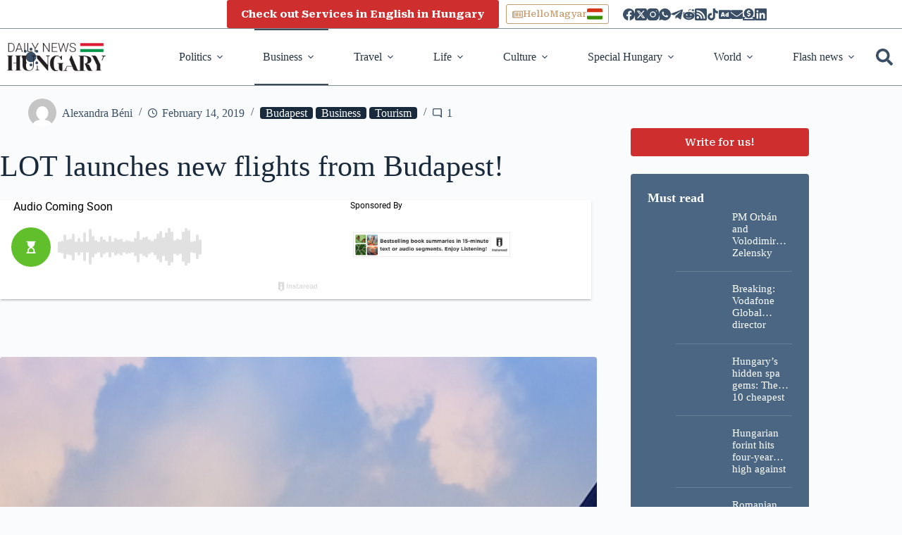

--- FILE ---
content_type: text/html;charset=UTF-8
request_url: https://instaread.co/player?article=lot-launches-new-flights-from-budapest&article_url=https%3A%2F%2Fdailynewshungary.com%2Flot-launches-new-flights-from-budapest&publication=dailynewshungary&version=1769281200000&is_dark=false
body_size: 9913
content:
<!DOCTYPE html>
<html lang="en">
  <head>
    <link rel="icon" type="image/x-icon" href="/favicon.ico" />
    <link rel="shortcut icon" type="image/x-icon" href="/favicon.ico" />
    <title>In Article Audio Player</title>
    <meta
      name="viewport"
      content="width=device-width, minimum-scale=1, initial-scale=1, shrink-to-fit=no user-scalable=no"
    />
    <meta name="description" content="In Article Audio Player" />
    <meta name="apple-itunes-app" content="app-id=1046172976" />
    <link
      rel="preconnect"
      href="https://player-metrics.instaread.co"
      crossorigin
    />
    <link
      rel="stylesheet"
      type="text/css"
      href="/css/instaread_widget_playlist.css"
    />
    <style type="text/css">
                       :root {
                         --primary-color: #62bf2c;
                         --background-gradient-start: #62bf2c;
                         --background-gradient-stop: #62bf2c;
                         --track-unfinished-bg-color: rgba(170, 170, 170, 0.35);
                         --speed-time-color: #000;
                         --speed-time-current-color: #000;
                         --widget-ad-gradient-start-color: #62bf2c;
                         --widget-ad-gradient-end-color: #62bf2c;
                         --sponsor-text-color: #081b33;
                         --sponsor-text-size: 14px;
                         --sponsor-text-logo: 0px;
                         --secondary-color: rgba(255, 255, 255,0.3);
                         --bg-secondary-color: #ffffff;
                         --font-family: Roboto;
                         --button-border-color: #62bf2c;
                         --rollover-effect: #333333;
                         --box-shadow: 0px 1px 5px 0px rgba(81,87,103,0.12), 0px 2px 2px 0px rgba(81,87,103,0.14), 0px 3px 1px -2px rgba(81,87,103,0.20);
                         --track-unfinished-bg-color: rgba(170, 170, 170, 0.35);
                         --waveform-color: #000;;
                       }
                       @font-face {
                             font-display: swap;
                             font-family: 'Roboto';
                             font-style: normal;
                             font-weight: 400;
                             src: url('https://fonts.gstatic.com/s/roboto/v18/CWB0XYA8bzo0kSThX0UTuA.woff2') format('woff2');
                         }

                       .provider-primary {
                         color: var(--primary-color);
                       }

                       .provider-primary-background,
                       .provider-primary-background-spinner:after {
                         background-image: linear-gradient(141deg, var(--background-gradient-start) 12%, var(--background-gradient-stop) 87%);
                       }

                       .provider-primary-border,
                       .button-container:hover .spinner,
                       .button-container:hover .spinner:before,
                       .button-container-selected .provider-primary-selected,
                       .button-container-selected .provider-primary-border-small,
                       .provider-primary-seekbar::-webkit-slider-thumb,
                       .provider-primary-seekbar::-moz-range-thumb,
                       .provider-primary-seekbar::-moz-range-progress,
                       .button-container:hover .circular-button,
                       .button-container:hover .spinner:after,
                       .button-container:hover .speed-text-hover,
                       .widget-ad-container,
                       .provider-primary-seekbar::-moz-range-progress,
                       input[type="range"]::-webkit-slider-thumb,
                       input[type="range"]::-moz-range-thumb,
                       .provider-primary-seekbar::-webkit-slider-thumb:hover,
                       .provider-primary-seekbar::-moz-range-thumb:hover,
                       .provider-primary-seekbar::-moz-range-thumb,
                       .provider-secondary-background {
                         background-color: var(--primary-color);
                       }


                       .provider-primary-border {
                         border: solid 4px var(--primary-color);
                       }

                       .sponsor-text {
                         color: var(--sponsor-text-color);
                         font-size: var(--sponsor-text-size) !important;
                       }

                       .sponsor-instaread-logo {
                         height: var(--sponsor-text-logo) !important;
                       }

                       .speed-text-hover {
                         color: var(--speed-time-color);
                       }

                       .speed-current-time,
                       .audio-primary-text,
                       .current {
                         color: var(--speed-time-current-color);
                       }

                      .widget-ad-container {
                         cursor:pointer;
                        /* background-image: linear-gradient(to bottom, var(--widget-ad-gradient-start-color) 0%, var(--widget-ad-gradient-end-color) 100%) !important; */
                        height:35px;
                        background-image: url('./images/default_ad.png'); /* Set the path to your image */
                        background-size: cover; /* Adjust the background size */
                        width: 250px;
                        background-repeat: no-repeat;
                        -webkit-background-repeat: no-repeat;
                        -moz-background-repeat: no-repeat;
                        -o-background-repeat: no-repeat;
                        background-position: contain;
                        box-shadow:none !important;
                        -webkit-background-size: contain;
                        -moz-background-size: contain;
                        -o-background-size: contain;
                      }
                      .widget-ad-inner-container_default{
                          background-image: url('./images/default_ad.png') !important;
                          background-size: cover !important;
                          background-position: center !important;
                      }

                       .underline {
                         -webkit-text-decoration-line: underline;
                         text-decoration-line: underline;
                       }

                       .text-black {
                         color: #000;
                       }

                       .font-bold {
                         font-weight: 700;
                       }

                       .provider-primary-border {
                         border: solid 4px var(--primary-color);
                       }

                       .provider-secondary-background {
                         background-color: var(--secondary-color);
                         /* border-bottom: solid 1px rgb(0 0 0 / 0.2); */
                       }

                       .widget-ads-container {
                         padding: 1px;
                         display: flex;
                         justify-content: center;
                         align-items: center;
                       }
                       .instaread-widget-mobile .widget-ads-container{
                         width: 320px;
                         min-width: 320px;
                         height: 100px !important;
                         display: flex;
                         justify-content: center;
                         position: relative
                       }

                       .instaread-widget-mobile {
                         background-color: var(--bg-secondary-color);
                         width: 99%;
                         height: 218.4px;
                         box-shadow: var(--box-shadow) !important;
                        /** border: solid 1px rgb(0 0 0 / 0.1);
                         box-shadow: 0 4px 4px 0 rgba(0, 0, 0, 0.25); **/
                       }

                       .instaread-widget-desktop {
                         background-color: var(--bg-secondary-color);
                        box-shadow: var(--box-shadow) !important;
                        width: 99%;
                        height: 140px;
                        display: flex;
                        flex-direction: row;
                        align-items: center;
                       }
                       .instaread-widget-desktop .flexible-seekbar{
                            padding: 0.0319rem 0 !important;
                            display: flex;
                       }

                       .pointer {
                         cursor: pointer;
                       }
                       .audio-primary-text{
                             font-family: var(--font-family) !important;
                         }
                         .circular-button{
                             box-shadow: none;
                             border: 3px solid var(--button-border-color);
                         }

                    .pby-container{
                        z-index:9999;
                        cursor:pointer;
                       }

                         .instaread-widget-mobile .audio-primary-text {
                          font-size: 14px;
                          position: absolute;
                          top: 0;
                          left: 0;
                          width: 100%;
                          display: flex;
                          align-items: center;
                          box-sizing: border-box;
                          height: 15px;
                          padding-left: 1.2rem;
                      }
                      .instaread-widget-mobile .widget-audio-inner-container{

                              margin-top: 0px !important;
                          }
                        .instaread-widget-mobile .circular-button {
                        position: relative;
                        width: 50px !important;
                        height: 50px !important;
              }
              .instaread-widget-mobile .pby-container .pb-instaread-logo {
                height: 14px !important;
              }
               .instaread-widget-desktop .pby-container .pb-instaread-logo {
                height: 14px !important;
              }


                          .instaread-widget-mobile .widget-audio-container{
                              padding-top: 16px;
                              position: relative;
                          }

                       .instaread-widget-mobile .pby-container{
                           right: 4.14%;
                           bottom: -17px;
                       }
                       .instaread-widget-mobile .advertisementText{
                               font-size: 12px;
                               font-family: var(--font-family);
                               margin-bottom: 6px;
                               width: 100%;
                               padding-left: 2.8rem;

                       }
                                      #instaread-widget {
                visibility: hidden;
            }

                       .instaread-widget-mobile .player-container{
                           height: 50px;
                       }
                       @media all and (min-width:600px){

                         .instaread-widget-desktop #widget-audio-container::after {
                             content: "";
                             background-color: rgb(0 0 0 / 0.2);
                             position: absolute;
                             width: 1px;
                             height: 33px;
                             top: 24px;
                             left: 100%;
                             display: block;
                         }
                         .instaread-widget-desktop .audio-primary-text{
                                     font-size: 16px;
                              position: absolute;
                              top: 0;
                              left: 0;
                              width: 100%;
                              display: flex;
                              align-items: center;
                              box-sizing: border-box;

                              height: 32px;
                              padding-left: 1.2rem;
                         }
                         .instaread-widget-desktop #widget-audio-container {
                                          width: 65%;
                                  min-width: 278.4px;
                                  padding: 0px 10px;
                                  min-width: 278.4px;
                                  border-bottom: 0;
                                  position: relative;
                                  padding-top: 45px;


                                  padding-left: 0px !important;
                         }
                         /* .instaread-widget-desktop .widget-audio-container{
                           width: 324px;
                         } */
                         .instaread-widget-desktop .widget-ads-container{
                             width: 320px;
                             min-width: 320px;
                             height: 100px;
                             display: flex;
                             justify-content: center;
                             align-items: center;
                             position: relative;
                         }
                         .instaread-widget-desktop .advertisementText{
                           font-size: 12px;
                           font-family: var(--font-family);
                           margin-left: 2rem;
                           width: 87%;
                         }

                         .instaread-widget-desktop .parent-ad-container{
                               width: 52%;
                              padding: 0px 10px;
                              margin: 12px 0px;
                              border-bottom: 0;
                              height: 140px;
                              padding-left:0px !important
                           }


                        #widget-audio-container::after{
                         display: none !important;
                       }

                      .instaread-widget-desktop .widget-audio-inner-container{
                        height:auto !important;
                      }

                       }
                       .instaread-widget-desktop .widget-ad-container {
                        cursor:pointer;
                        margin-top :-5px !important;
                      }
                         .instaread-widget-desktop .pby-container{
                             right: 3.22%;
                             bottom: 15px;
                           }
                          .instaread-widget-mobile .parent-ad-container {
                            display: flex;
                            justify-content: center;
                            align-items: center;
                            flex-direction: column;
                     }
                       .instaread-widget-desktop .audioplayer-middle-container-1{
                           padding-left: 0.65rem;
                           padding-right: 0.65rem !important;
                           display: flex;
                       }
                       .audioplayer-middle-container-1{
                        height: 53px !important;
                       }
                       ._ap_apex_ad {
                      display: flex !important;
                      align-items: center !important;
      }

                       /* Rest of your styles... */
                        .pb-instaread-logo{
                         opacity: 0.2 !important;
                       }
                         .instaread-widget-mobile .audioPrimaryWaves {
                      width: 100%;
                      max-width: 100%;
                      height: 44px;
                  }

                      .audioPrimaryWaves{
                         height: auto;
                width: 100%;
                cursor: pointer;
                max-width: 100%;
            }
            #audioWaveform {
              width: 100%;
              height: 100%;
              min-height: 50px;
              display: flex;
              align-items: center;
              justify-content: flex-start;
              gap: 3px;
              cursor: pointer;
              user-select: none; /* Prevent text selection during drag */
              -webkit-user-select: none;
              -moz-user-select: none;
              -ms-user-select: none;
              padding: 0;
              box-sizing: border-box;
            }

            /* Static waveform bars */
            .waveform-bar {
              width: 4px;
              background-color: var(--track-unfinished-bg-color);
              border-radius: 3px; /* Fully rounded ends (half of width) */
              transition: background-color 0.4s ease, opacity 0.3s ease, transform 0.2s ease;
              flex-shrink: 0;
              opacity: 1;
              animation: fadeInBar 0.3s ease-in-out;
              position: relative;
              overflow: hidden;
              pointer-events: none; /* Let clicks pass through to container */
            }

            @keyframes fadeInBar {
              0% {
                opacity: 0;
                transform: scaleY(0.5);
              }
              100% {
                opacity: 1;
                transform: scaleY(1);
              }
            }

            /* Gradual fill effect - Apple Music style (left to right) */
            .waveform-bar.filling {
              position: relative;
              background-color: var(--track-unfinished-bg-color);
              transition: background-color 0.2s ease;
            }

            .waveform-bar.filling::before {
              content: "";
              position: absolute;
              top: 0;
              left: 0;
              bottom: 0;
              width: var(--fill-percentage, 0%);
              background-color: var(--primary-color);
              border-radius: 3px;
              transition: width 0.15s ease, opacity 0.1s ease;
              z-index: 1;
            }

            /* Smooth transition from filling to played - prevent blink */
            .waveform-bar.played {
              position: relative;
              background-color: var(--primary-color);
              transition: background-color 0.15s ease;
            }

            /* When played, keep the fill pseudo-element at 100% to prevent blink */
            .waveform-bar.played::before {
              content: "";
              position: absolute;
              top: 0;
              left: 0;
              bottom: 0;
              width: 100%;
              background-color: var(--primary-color);
              border-radius: 3px;
              opacity: 1;
              transition: opacity 0.2s ease, width 0.15s ease;
              z-index: 1;
            }

            /* Ensure waveform container is responsive */
            .audioPrimaryWaves {
              position: relative;
              overflow: hidden;
              transition: opacity 0.2s ease;
            }

            .audioPrimaryWaves.transitioning {
              opacity: 0.3;
            }
                      .instaread-widget-mobile .play-icon-inner-container{
                        height: 50px !important;
                      }
                      .audio-primary-text{
                        font-size: 16px !important;
                      }
                      @media screen and (max-width: 361px) {
                        .instaread-widget-mobile .audioPrimaryWaves {
                          width: 100%;
                          max-width: 100%;
                          height: 40px;
                        }
                      }
    </style>
  </head>

  <body>
    <div class="instaread-widget" id="instaread-widget">
      <div class="widget-audio-container" id="widget-audio-container">
        <div id="audioPrimaryText" class="audio-primary-text clear-margin-top">
          Audio Coming Soon
        </div>
        <div class="widget-audio-inner-container">
          <div class="button-container pointer left-container clear-margin-top">
            <div id="playCircleBlock" class="circle-block">
              <div
                id="playCircleBlockButton"
                title="Audio Coming Soon"
                class="pointer circular-button provider-primary-background provider-primary-border-small"
              >
                <div class="play-icon-container">
                  <div
                    id="playIcon"
                    class="play-icon-inner-container icon-hourglass"
                  ></div>
                </div>
              </div>
            </div>
          </div>
          <div
            id="containerAudioPlayer"
            class="audioplayer-middle-container-1 clear-margin-top"
          >
            <div
              id="audioTrackProgressWrapper"
              title="Scrub"
              aria-label="progressbar"
              class="flexible-seekbar provider-primary-seekbar audioPrimaryWaves"
            >
              <div id="audioWaveform" role="presentation"></div>
            </div>
          </div>
        </div>

        <div class="pby-container">
          <a
            onclick="openLinkPage();"
            title="Powered by Instaread"
            ontouchstart="doNothing();"
            target="_blank"
          >
            <img
              class="pb-instaread-logo"
              src="https://instaread.co/images/instaread_logo_grey.svg"
              alt="Instaread Logo"
            />
          </a>
        </div>
      </div>
      <div class="parent-ad-container">
        <div class="advertisementText">Sponsored By</div>
        <div class="widget-ads-container" id="widget-ads-container">
          <div
            class="widget-ad-container pointer"
            onclick="openHomePage('https://instaread.co');"
            ontouchstart="doNothing();"
            title="Audio Sponsor"
            tabindex="8"
            id="widget-ad-container"
          >
            <div
              class="widget-ad-inner-container"
              id="widget-ad-inner-container"
            >
              <div
                class="default-instaread-ad-container"
                id="default-instaread-ad-container"
                onclick="openHomePage('https://instaread.co');"
              >
                <a class="provider-primary" ontouchstart="doNothing();">
                  <img
                    class="instaread-logo"
                    src="https://instaread.co/images/instaread_logo_white.svg"
                    alt="Instaread Logo"
                  />
                </a>
              </div>
            </div>
          </div>
        </div>
      </div>
    </div>
    <script type="text/javascript">
  var LogEvent = function (options) {
    // Add timestamp for better analytics
    options.timestamp = options.timestamp || Date.now();
    fetch("https://player-api.instaread.co/api/metrics/collect", {
      method: "POST",
      headers: {
        "Content-Type": "application/json;charset=UTF-8",
      },
      body: JSON.stringify(options),
    });
  };
  var ProecssAudio = function (url) {
    if (!url) return;
    fetch("https://player-api.instaread.co/api/process/article", {
      method: "POST",
      headers: {
        "Content-Type": "application/json;charset=UTF-8",
      },
      body: JSON.stringify({ url: url }),
    });
  };

  async function processAudioV2(payload) {
    const apiEndpoint = "https://player-api.instaread.co/api/player/process";

    try {
      const response = await fetch(apiEndpoint, {
        method: "POST",
        headers: { "Content-Type": "application/json;charset=UTF-8" },
        body: JSON.stringify(payload),
      });
      if (!response.ok) {
        console.warn(
          `[Instaread Player] Backend request failed with status: `
        );
        return false;
      }

      const data = await response.json();
      return true;
    } catch (error) {
      console.warn(
        "[Instaread Player] Failed to send payload to backend:",
        error
      );
      return false;
    }
  }
</script>

<script type="text/javascript">
  (function (c, l, a, r, i, t, y) {
    c[a] =
      c[a] ||
      function () {
        (c[a].q = c[a].q || []).push(arguments);
      };
    t = l.createElement(r);
    t.async = 1;
    t.src = "https://www.clarity.ms/tag/" + i;
    y = l.getElementsByTagName(r)[0];
    y.parentNode.insertBefore(t, y);
  })(window, document, "clarity", "script", "ruzcbyv17b");
</script>
<script>
      // Logger Factory Pattern
      const LoggerFactory = (function () {
        const DEBUG_MODE = "false" === "true";

        return {
          log: function (...args) {
            // Logger disabled
          },
          error: function (...args) {
            // Logger disabled
          },
          warn: function (...args) {
            // Logger disabled
          },
          info: function (...args) {
            // Logger disabled
          },
        };
      })();

      // Send a message to the parent
      var sendMessage = function (msg) {
        // Make sure you are sending a string, and to stringify JSON
        window.parent.postMessage(msg, "*");
      };
      sendMessage(
        JSON.stringify({
          hideComingSoon: true,
        })
      );
      var providerData = JSON.parse(
        '{"placement_id" : "", "is_sponsor_logo":false, "adsprovider": "AdPushUp", "ad_provider_URL" : "https://cdn.adpushup.com/44224/adpushup.js",  "ad_widget_container_id_32050" : "a8b44abb-ee1c-40ed-98fe-62a73b4eee35",  "ad_widget_container_id_72890" : "a8b44abb-ee1c-40ed-98fe-62a73b4eee35", "ad_widget_container_class" : "_ap_apex_ad", "ad_provider_id_32050" : "a8b44abb-ee1c-40ed-98fe-62a73b4eee35","ad_provider_id_72890" : "a8b44abb-ee1c-40ed-98fe-62a73b4eee35", "ads_enabled":  "true", "is_desktop_layout_enabled": "true", "provider_domain":  "https://dailynewshungary.com/", "speaker_icon_color": "#0e2038", "speaker_icon_color_offset": "#0e2038", "widget_layout_class_desktop": "instaread-widget-desktop", "widget_layout_class_mobile": "instaread-widget-mobile", "mobile_player_height":"80", "mobile_default_ad_height":"50", "desktop_player_height":"80", "desktop_default_ad_height":"100", "default_ad_url":"", "default_ad_click_url":"https://instaread.co"}'
      );
      var isShare = false;
      let params = new URL(document.location).searchParams;
      var globalPublicationName = "dailynewshungary";
      var globalArticleTitle = params?.get("article");
      var globalArticleurl = params?.get("article_url");

      function openHomePage(url) {
        if (globalPublicationName === "thenugget") {
          window.open("http://zaltaumi.net/4/5963520");
        } else {
          // Use custom click URL if available, otherwise use provided URL
          var clickUrl =
            providerData.default_ad_click_url || url || "https://instaread.co";
          window.open(clickUrl);
        }
      }
      document
        .getElementById("widget-ad-container")
        .addEventListener("click", () => {
          if (globalPublicationName === "thenugget") {
            window.open("http://zaltaumi.net/4/5963520");
          }
        });
      function openLinkPage() {
        window.open("https://instaread.co/player", "_blank");
      }

      var adpushup = (window.adpushup = window.adpushup || {});
      adpushup.que = adpushup.que || [];

      function LoadThirdPartyAdLink(scriptlink, cb) {
        const adSDKScript = document.createElement("script");
        adSDKScript.setAttribute("src", scriptlink);
        adSDKScript.setAttribute("type", "text/javascript");
        adSDKScript.setAttribute("async", true);
        (
          document.getElementsByTagName("body")[0] ||
          document.getElementsByTagName("head")[0]
        ).appendChild(adSDKScript);
        adSDKScript.addEventListener("load", () => {
          if (!!cb) cb();
        });
      }

      function createAdWidget(_id, _providerclass) {
        const widget = document.getElementById(_id);
        if (widget) return;
        const widgetParentRoot = document.getElementById(
          "widget-ads-container"
        );
        const widgetRoot = document.getElementById("widget-ad-container");
        const default_instaread_ad_container = document
          .getElementById("default-instaread-ad-container")
          .cloneNode(true);
        const addconatiner = document.createElement("div");
        addconatiner.setAttribute("id", _id);
        addconatiner.setAttribute("class", _providerclass);
        addconatiner.style.cursor = "pointer";
        addconatiner.style.position = "absolute";
        addconatiner.onclick = function () {
          openHomePage("https://instaread.co");
        };
        addconatiner.appendChild(default_instaread_ad_container);
        widgetParentRoot.appendChild(addconatiner);
        document.getElementById("widget-ad-inner-container")?.remove();
      }
      function createNewAdWidget() {
        const widgetRoot = document.getElementById("widget-ad-container");
        const default_instaread_ad_container = document
          .getElementById("default-instaread-ad-container")
          ?.cloneNode(true);
        const addconatiner = document.createElement("div");
        addconatiner.style.cursor = "pointer";
        if (default_instaread_ad_container)
          addconatiner.appendChild(default_instaread_ad_container);
        document.getElementById("widget-ad-inner-container")?.remove();
      }
      const excludedProvider = ["washingtonian", "nerdist", "freightwaves"];
      function renderAd(width, ad_provider_id) {
        if (!providerData.ads_enabled || providerData.ads_enabled === "false")
          return;

        if (providerData?.adsprovider === "AdPushUp") {
          if (!providerData.ad_provider_URL) return;
          LoadThirdPartyAdLink(providerData.ad_provider_URL, function () {
            document.getElementById("default-instaread-ad-container")?.remove();

            adpushup = window.adpushup = window.adpushup || {};
            adpushup.que = adpushup.que || [];
            adpushup.que.push(function () {
              adpushup.triggerAd(ad_provider_id);
            });
          });
        }
        if (providerData?.adsprovider === "Voqally")
          LoadThirdPartyAdLink(
            "https://prebid.voqally.com/instaread/voqally-ads.js"
          );
        isadloaded = true;
      }
      function init_player_config() {
        const innerWidth = window.innerWidth;
        const widgetRoot = document.getElementById("instaread-widget");
        const widget_audio_container = document.getElementById(
          "widget-audio-container"
        );
        const is_sponsor_logo = document.getElementById("is_sponsor_logo");
        if (!providerData?.is_sponsor_logo && !!is_sponsor_logo)
          is_sponsor_logo?.remove();
        if (
          providerData.is_desktop_layout_enabled === "true" &&
          innerWidth > 620
        ) {
          widgetRoot.setAttribute(
            "class",
            providerData.widget_layout_class_desktop
          );
          widget_audio_container.style.setProperty("height", 110 + "px");
          createAdWidget(
            providerData?.ad_widget_container_id_32050,
            providerData.ad_widget_container_class
          );
          document.getElementById("default-instaread-ad-container")?.remove();
          if (!isadloaded) {
            setTimeout(function () {
              renderAd(window?.innerWidth, providerData?.ad_provider_id_32050);
            }, 2000);
          }
        } else {
          widgetRoot.setAttribute(
            "class",
            providerData.widget_layout_class_mobile
          );
          widget_audio_container.style.setProperty("height", 80 + "px");
          createAdWidget(
            providerData?.ad_widget_container_id_32050,
            providerData?.ad_widget_container_class
          );
          document.getElementById("default-instaread-ad-container")?.remove();
          if (!isadloaded) {
            setTimeout(function () {
              renderAd(window?.innerWidth, providerData?.ad_provider_id_32050);
            }, 2000);
          }
        }
      }

      window.addEventListener("resize", function () {
        init_player_config();
      });

      function initWidget() {
        LoggerFactory.log("initWidget() called");

        // Initialize player configuration
        init_player_config();

        try {
          const circularButton = document.getElementById(
            "playCircleBlockButton"
          );
          if (!circularButton) {
            LoggerFactory.error(
              "Element with ID 'playCircleBlockButton' not found."
            );
          } else {
            LoggerFactory.log("Circular button found:", circularButton);

            const rolloverEffect = getComputedStyle(document.documentElement)
              .getPropertyValue("--rollover-effect")
              .trim();
            LoggerFactory.log(
              "Rollover Effect value:",
              rolloverEffect || "None"
            );

            if (rolloverEffect && rolloverEffect !== "false") {
              LoggerFactory.log("Applying color rollover effect on hover.");
              const computedStyle = getComputedStyle(circularButton);
              const rootStyles = getComputedStyle(document.documentElement);
              const primaryColor = rootStyles
                .getPropertyValue("--primary-color")
                .trim();

              const originalBgColor = primaryColor; // use theme var, not computed transparent
              const originalBorderColor = primaryColor;
              LoggerFactory.log(
                "Original BG:",
                originalBgColor,
                "| Original Border:",
                originalBorderColor
              );

              const applyHoverEffect = () => {
                circularButton.style.setProperty(
                  "background-color",
                  rolloverEffect,
                  "important"
                );
                circularButton.style.setProperty(
                  "background-image",
                  "none",
                  "important"
                );
                circularButton.style.setProperty(
                  "border-color",
                  rolloverEffect,
                  "important"
                );
                LoggerFactory.log(
                  "Hover applied → BG:",
                  rolloverEffect,
                  "| Border:",
                  rolloverEffect
                );
              };

              const removeHoverEffect = () => {
                circularButton.style.removeProperty("background-color");
                circularButton.style.removeProperty("background-image");
                circularButton.style.removeProperty("border-color");
                LoggerFactory.log(
                  "Hover removed → Restored to original styles"
                );
              };

              circularButton.addEventListener("mouseenter", applyHoverEffect);
              circularButton.addEventListener("mouseleave", removeHoverEffect);
            } else {
              LoggerFactory.log(
                "No rollover color found. Using opacity effect."
              );

              const originalOpacity = getComputedStyle(circularButton).opacity;
              LoggerFactory.log("Original Opacity:", originalOpacity);

              const applyOpacityHover = () => {
                circularButton.style.opacity = "0.8";
                LoggerFactory.log(
                  "Hover applied → Opacity:",
                  circularButton.style.opacity
                );
              };

              const removeOpacityHover = () => {
                circularButton.style.opacity = originalOpacity;
                LoggerFactory.log(
                  "Hover removed → Opacity:",
                  circularButton.style.opacity
                );
              };

              circularButton.addEventListener("mouseenter", applyOpacityHover);
              circularButton.addEventListener("mouseleave", removeOpacityHover);
            }
          }
        } catch (e) {
          LoggerFactory.error("Error applying hover effect:", e);
        }

        try {
          // Send a message to the parent asking to hide loader and show widget
          window.parent.postMessage("instaread:init", "*");

          const widget = document.getElementById("instaread-widget");
          const parentResponseFallback = window.setTimeout(() => {
            if (widget && widget.style.visibility !== "visible") {
              widget.style.visibility = "visible";
            }
          }, 2000);

          // Wait for parent's confirmation
          const handleParentMessage = (event) => {
            // Optional: verify origin if known (uncomment and replace)
            // if (event.origin !== "https://moonandspoonandyum.com") return;

            if (event.data === "instaread:ready") {
              LoggerFactory.log(
                "Parent confirmed loader hidden, initializing widget."
              );
              window.clearTimeout(parentResponseFallback);

              // Remove listener after receiving confirmation (prevents duplicate triggers)
              window.removeEventListener("message", handleParentMessage);

              // Initialize player config

              // Ensure widget is visible
              if (widget) widget.style.visibility = "visible";
            }
          };

          window.addEventListener("message", handleParentMessage);
        } catch (e) {
          const widget = document.getElementById("instaread-widget");
          if (widget) widget.style.visibility = "visible";
          LoggerFactory.error("Unable to communicate with parent window:", e);
        }
      }

      function toggleInstareadOnApexIframe() {
        LoggerFactory.log("toggleInstareadOnApexIframe() Called");
        var apexAdContainer = document.querySelector("._ap_apex_ad");
        var instareadContainer = document.getElementById("widget-ad-container");

        LoggerFactory.log("apexAdContainer:", apexAdContainer);
        LoggerFactory.log("instareadContainer:", instareadContainer);

        function checkApexIframe() {
          if (!apexAdContainer || !instareadContainer) {
            LoggerFactory.warn(
              "Apex or Instaread container missing. Skipping check."
            );
            return;
          }
          var hasIframe = apexAdContainer.querySelector("iframe") !== null;
          LoggerFactory.log("checkApexIframe: iframe present?", hasIframe);
          if (hasIframe) {
            instareadContainer.style.display = "none";
            LoggerFactory.log("Instaread container HIDDEN");
          } else {
            instareadContainer.style.display = "";
            LoggerFactory.log("Instaread container VISIBLE");
          }
        }

        if (apexAdContainer) {
          const observer = new MutationObserver(function (mutations, obs) {
            LoggerFactory.log("MutationObserver triggered:", mutations);
            checkApexIframe();
          });
          observer.observe(apexAdContainer, { childList: true, subtree: true });
          LoggerFactory.log("MutationObserver attached to apex container");
          // Initial check in case iframe is present from start
          checkApexIframe();
        } else {
          LoggerFactory.warn(
            "Apex Ad container not found. Observer not attached."
          );
        }
      }

      var isadloaded = false;
      LogEvent({
        type: "event",
        payload: {
          publication: globalPublicationName,
          event_name: "WIDGET_LOAD",
          event_data: {
            title: globalArticleTitle,
            withAudio: false,
          },
        },
      });
      if (globalArticleurl) {
        ProecssAudio(globalArticleurl);
      }

      // Waveform initialization
      const waveformContainer = document.getElementById("audioWaveform");
      const unfinishedTrackColor = "rgba(170, 170, 170, 0.35)";
      const unplayedWaveColor =
        unfinishedTrackColor &&
        unfinishedTrackColor !== "#ffffff" &&
        unfinishedTrackColor !== "#fff" &&
        unfinishedTrackColor.trim() !== ""
          ? unfinishedTrackColor
          : "#d3d3d3"; // Light grey default
      let waveformBars = [];
      let useStaticWaveform = true;

      if (waveformContainer) {
        waveformContainer.style.backgroundColor = "transparent";
      }

      // Create static waveform visualization
      function createStaticWaveform() {
        const container =
          waveformContainer || document.getElementById("audioWaveform");
        if (!container) {
          LoggerFactory.error("createStaticWaveform: no container");
          return;
        }

        // Add transitioning class during creation for smooth fade
        const parentWaveform = container.parentElement;
        if (
          parentWaveform &&
          parentWaveform.classList.contains("audioPrimaryWaves")
        ) {
          parentWaveform.classList.add("transitioning");
        }

        // Clear existing content
        container.innerHTML = "";
        waveformBars = [];

        // Calculate number of bars based on container width
        // Use the actual waveform container width, not parent
        const containerRect = container.getBoundingClientRect();
        const containerWidth =
          containerRect.width ||
          container.clientWidth ||
          container.offsetWidth ||
          300;
        const barWidth = 4;
        const barGap = 3;
        // Account for padding (2px on each side = 4px total)
        const availableWidth = containerWidth - 4;
        // Calculate bar count to fill available width
        const barCount = Math.max(
          1,
          Math.floor(availableWidth / (barWidth + barGap))
        );

        // Get container height for bar sizing
        const containerHeight =
          container.clientHeight || container.offsetHeight || 50;
        const maxBarHeight = containerHeight - 2;

        LoggerFactory.log("createStaticWaveform: calculated dimensions", {
          containerWidth,
          containerHeight,
          barCount,
          maxBarHeight,
        });

        // Waveform pattern from SVG
        const svgPattern = [
          11.92, 25.44, 77.18, 37.68, 44.08, 84.44, 8.36, 47.28, 16.66, 93.96,
          15.04, 123.82, 63.84, 31.72, 14.94, 60.36, 33.32, 16.66, 63.84, 13.38,
          46.72, 33.32, 42.7, 8.36, 31.62, 26.66, 14.9, 48.38, 105.34, 33.44,
          53.3, 61.51, 33.15, 23.14, 43.48, 83.22, 106.3, 53.3, 93.92, 150,
          104.82, 31.62, 44.88, 34.96, 100.35, 132.68, 112.66,
        ];

        const barsPerCycle = svgPattern.length;
        const fullCycles = Math.floor(barCount / barsPerCycle);
        const remainingBars = barCount % barsPerCycle;

        let barIndex = 0;

        // Create full cycles
        for (let cycle = 0; cycle < fullCycles; cycle++) {
          for (let i = 0; i < barsPerCycle; i++) {
            const bar = document.createElement("div");
            bar.className = "waveform-bar";

            const svgHeight = svgPattern[i];
            const scaleFactor = maxBarHeight / 150;
            let scaledHeight = Math.floor(svgHeight * scaleFactor);
            const barHeight = Math.max(16, scaledHeight + 10);

            bar.style.height = barHeight + "px";
            bar.setAttribute("data-index", barIndex);
            bar.style.animationDelay = barIndex * 2 + "ms";
            bar.style.backgroundColor = unplayedWaveColor;

            container.appendChild(bar);
            waveformBars.push(bar);
            barIndex++;
          }
        }

        // Create remaining partial cycle
        for (let i = 0; i < remainingBars; i++) {
          const bar = document.createElement("div");
          bar.className = "waveform-bar";

          const svgHeight = svgPattern[i];
          const scaleFactor = maxBarHeight / 150;
          let scaledHeight = Math.floor(svgHeight * scaleFactor);
          const barHeight = Math.max(16, scaledHeight + 10);

          bar.style.height = barHeight + "px";
          bar.setAttribute("data-index", barIndex);
          bar.style.animationDelay = barIndex * 2 + "ms";
          bar.style.backgroundColor = unplayedWaveColor;

          container.appendChild(bar);
          waveformBars.push(bar);
          barIndex++;
        }

        // Remove transitioning class after creation
        if (parentWaveform) {
          parentWaveform.classList.remove("transitioning");
        }

        LoggerFactory.log("Static waveform created successfully", {
          totalBars: barCount,
          barsPerCycle: barsPerCycle,
          fullCycles,
          remainingBars,
        });
      }

      // Update static waveform progress
      function updateStaticWaveformProgress(progress, currentTimeSeconds) {
        if (!useStaticWaveform || waveformBars.length === 0) {
          return;
        }

        const totalBars = waveformBars.length;
        const exactPosition = progress * totalBars;
        const fullyPlayedCount = Math.floor(exactPosition);
        const activeBarIndex = fullyPlayedCount;
        const fillPercentage = (exactPosition - fullyPlayedCount) * 100;

        waveformBars.forEach((bar, index) => {
          bar.classList.remove("played", "filling");

          if (index < fullyPlayedCount) {
            bar.classList.add("played");
            bar.style.backgroundColor = "";
            bar.style.setProperty("--fill-percentage", "100%");
          } else if (index === activeBarIndex) {
            bar.classList.add("filling");
            const fillValue = Math.max(0, fillPercentage);
            bar.style.setProperty("--fill-percentage", fillValue + "%");
            bar.style.backgroundColor = unplayedWaveColor;
          } else {
            bar.style.backgroundColor = unplayedWaveColor;
            bar.style.setProperty("--fill-percentage", "0%");
          }
        });
      }

      // Initialize static waveform
      function initWaveform() {
        const container =
          waveformContainer || document.getElementById("audioWaveform");
        if (!container) {
          LoggerFactory.error("initWaveform: no container");
          return;
        }

        const initWaveformDelayed = () => {
          setTimeout(createStaticWaveform, 100);
        };

        if (document.readyState === "loading") {
          document.addEventListener("DOMContentLoaded", initWaveformDelayed);
        } else {
          initWaveformDelayed();
        }

        // Recreate on resize with debouncing
        let resizeTimeout;
        window.addEventListener("resize", () => {
          clearTimeout(resizeTimeout);

          const parentWaveform = container.closest(".audioPrimaryWaves");
          if (parentWaveform) {
            parentWaveform.classList.add("transitioning");
          }

          resizeTimeout = setTimeout(() => {
            LoggerFactory.log("Window resized, recreating static waveform");
            createStaticWaveform();
          }, 250);
        });
      }

      initWidget();
      toggleInstareadOnApexIframe();
      // Initialize waveform after DOM is ready
      initWaveform();

      // setTimeout(() => {
      //   const ads = document.getElementsByClassName("widget-ad-container");
      //   for (let i = 0; i < ads.length; i++) {
      //     ads[i].style.display = "none";
      //   }
      // }, 5500);
      // TODO: replace this token logic later
      //   const token = "";
      //   window.addEventListener("message", (event) => {
      //     if (event.data && event.data.type === "instaread-payload-response") {
      //       if (event.data.processed) {
      //       } else if (event.data.payload && !!globalArticleurl) {
      //         setTimeout(async () => {
      //           let payload = event.data.payload;
      //           payload.hashId = token;
      //           const success = await processAudioV2(payload);
      //           if (success) {
      //             window.parent.postMessage(
      //               { type: "instaread-processing-complete" },
      //               "*"
      //             );
      //           } else {
      //           }
      //         }, 0);
      //       }
      //     }
      //   });

      //   document.addEventListener("DOMContentLoaded", () => {
      //     window.parent.postMessage({ type: "request-instaread-payload" }, "*");
      //   });
    </script>
  </body>
</html>


--- FILE ---
content_type: application/javascript;charset=UTF-8
request_url: https://instaread.co/js/instaread.dailynewshungary.js
body_size: 4134
content:
(function () {
  // Prevent double-define
  if (window.__instaread_player_custom_element_defined) return;
  window.__instaread_player_custom_element_defined = true;

  const DEBUG = false;
  const PLAYER_SRC = "https://instaread.co";
  function debugLog(...args) {
    if (DEBUG) {
      console.debug("[InstareadPlayer]", ...args);
    }
  }

  function injectStyles() {
    if (window.__instaread_styles_injected) return;
    window.__instaread_styles_injected = true;

    const style = document.createElement("style");
    style.type = "text/css";
    style.textContent = `
               .instaread-audio-player {
  margin: 0px 0px 16px !important;
  box-sizing: border-box;
  position: relative;
  margin-top:12px;
}

@media only screen and (max-width: 693px) {
  .instaread-audio-player {
    height: 220px !important;
    width: 100%;
  }
}



@media only screen and (min-width: 694px) {
  .instaread-audio-player {
    height: 144px !important;
  }
}

       iframe.instaread-iframe { width: 100%; border: 0; display: block; opacity: 0; visibility: hidden; transition: opacity 0.3s; height: 0; }
      .instaread-loader { position: absolute; top: 50%; left: 50%; transform: translate(-50%, -50%); z-index: 1; width: 100%; display:flex; flex-direction:column; align-items:center; background:transparent; }
      .instaread-bars { display:flex; align-items:flex-end; gap:6px; height:32px; }
      .instaread-bar { width:6px; height:12px; background:#62bf2c; border-radius:3px; animation: instaread-bar-wave 1s infinite; }
      .instaread-bar:nth-child(2) { animation-delay: 0.13s; }
      .instaread-bar:nth-child(3) { animation-delay: 0.26s; }
      .instaread-bar:nth-child(4) { animation-delay: 0.39s; }
      .instaread-bar:nth-child(5) { animation-delay: 0.52s; }
      @keyframes instaread-bar-wave { 0%, 100% { height:12px; } 50% { height:32px; } }
      .instaread-loading-text { font-size:14px; color:#808080; margin-top:7px; }
      .ir-player-alignment { position: absolute !important; pointer-events: auto !important; }
    `;
    (document.head || document.getElementsByTagName("head")[0]).appendChild(
      style
    );
    debugLog("Styles injected");
  }

  function setupPreconnects() {
    if (window.__instaread_preconnects) return;
    window.__instaread_preconnects = true;

    const origins = [
      "https://instaread.co",
      "https://player-api.instaread.co",
      "https://player-metrics.instaread.co",
      "https://cdn.adpushup.com",
      "https://dailynewshungary.com",
    ];
    const head = document.head || document.getElementsByTagName("head")[0];
    origins.forEach((origin) => {
      if (!document.querySelector(`link[rel=preconnect][href="${origin}"]`)) {
        const link = document.createElement("link");
        link.rel = "preconnect";
        link.href = origin;
        head.appendChild(link);
        debugLog("Preconnect added:", origin);
      }
    });
  }

  function getUniqueTimestampForHour() {
    const cur = Date.now();
    const rounded = Math.floor(cur / (5 * 60 * 1000)) * (5 * 60 * 1000);
    return new Date(rounded).valueOf();
  }

  function slugify(text) {
    if (!text) return "";
    if (text.includes("http://") || text.includes("https://")) {
      return encodeURIComponent(text);
    }
    return String(text)
      .replace(/\u00A0/g, "") // non-breaking space
      .toLowerCase()
      .trim()
      .replace(/[^\w\u00C0-\u024F _-]/g, "")
      .replace(/\s+/g, "-")
      .replace(/-+/g, "-");
  }

  function getDarkMode() {
    // Check html element first, then body element for data-color-mode
    const html = document.documentElement;
    const body = document.body;
    const htmlMode = html?.getAttribute("data-color-mode");
    const bodyMode = body?.getAttribute("data-color-mode");
    const colorMode = htmlMode || bodyMode || "light";
    return colorMode === "dark";
  }

  class InstareadPlayer extends HTMLElement {
    static get observedAttributes() {
      return ["publication"];
    }

    constructor() {
      super();
      this._initialized = false;
      this._rootDiv = null;
      this._iframe = null;
      this._loader = null;
      this._onMessage = null;
      this._resizeObserver = null;
      this._loaderTimeoutId = null;
      this._disconnecting = false; // Added for debounce protection
      this._darkModeObserver = null;
      this._publication = null;
    }

    connectedCallback() {
      // Prevent multi-initialization and double setup
      if (this._initialized) return;

      injectStyles();
      setupPreconnects();

      // Remove pre-existing player content if present
      if (this._rootDiv && this.contains(this._rootDiv)) {
        this.removeChild(this._rootDiv);
      }

      // Defensive: Clean up any previous listeners/callbacks—just in case
      this._cleanup();

      this._initialized = true;
      this._disconnecting = false;

      const publication = this.getAttribute("publication") || "dailynewshungary";
      this._publication = publication;

      // Root container
      const audioPlayer = document.createElement("div");
      audioPlayer.className = "instaread-audio-player";
      audioPlayer.style.position = "relative";
      audioPlayer.setAttribute("role", "region");
      audioPlayer.setAttribute("aria-label", "Audio article player");

      // Loader
      const loaderDiv = document.createElement("div");
      loaderDiv.className = "instaread-loader";
      loaderDiv.innerHTML = `
        <div class="instaread-bars">
          <div class="instaread-bar" aria-hidden="true"></div>
          <div class="instaread-bar" aria-hidden="true"></div>
          <div class="instaread-bar" aria-hidden="true"></div>
          <div class="instaread-bar" aria-hidden="true"></div>
          <div class="instaread-bar" aria-hidden="true"></div>
        </div>
        <div class="instaread-loading-text">Loading Audio Player By Instaread, Please Wait...</div>
      `;

      // Create iframe
      const iframe = document.createElement("iframe");
      iframe.className = "instaread-iframe";
      iframe.setAttribute("loading", "lazy");
      iframe.setAttribute("title", "Audio Article");
      iframe.setAttribute(
        "allow",
        "accelerometer; autoplay; encrypted-media; gyroscope; picture-in-picture"
      );
      iframe.setAttribute("allowfullscreen", "");
      iframe.setAttribute("frameborder", "0");
      iframe.setAttribute("scrolling", "no");
      iframe.style.width = "100%";
      iframe.style.opacity = "0";
      iframe.style.visibility = "hidden";

      // Build iframe src (use URLSearchParams for safety)
      this._updateIframeSrc(iframe);

      // Defensive message handler
      this._onMessage = (event) => {
        if (this._disconnecting) return; // Don't re-show if tearing down
        try {
          const origin = (event && event.origin) || "";
          if (
            origin &&
            !origin.includes("instaread.co") &&
            origin !== window.location.origin
          ) {
            debugLog("Discarding message from unexpected origin:", origin);
            return;
          }
        } catch (e) { }
        const data = event && event.data;
        if (!data) return;
        if (data === "instaread:init") {
          debugLog("Received instaread:init");
          if (loaderDiv && loaderDiv.parentNode)
            loaderDiv.style.display = "none";
          iframe.style.visibility = "visible";
          requestAnimationFrame(() => {
            iframe.style.opacity = "1";
          });
          try {
            if (iframe.contentWindow)
              iframe.contentWindow.postMessage("instaread:ready", "*");
            debugLog("Sent instaread:ready to iframe");
          } catch (err) {
            debugLog("Failed to postMessage to iframe", err);
          }
          if (this._loaderTimeoutId) {
            clearTimeout(this._loaderTimeoutId);
            this._loaderTimeoutId = null;
          }
        }
      };

      window.addEventListener("message", this._onMessage, { passive: true });

      // Height update logic (ResizeObserver or fallback)
      const updateHeight = () => {
        if (!audioPlayer || !iframe) return;
        const isWide = audioPlayer.offsetWidth > 620;
        iframe.style.height = isWide ? "144px" : "220px";
      };

      let rafId = null;
      const debouncedUpdate = () => {
        if (rafId !== null) cancelAnimationFrame(rafId);
        rafId = requestAnimationFrame(() => {
          updateHeight();
          rafId = null;
        });
      };

      if ("ResizeObserver" in window) {
        this._resizeObserver = new ResizeObserver(debouncedUpdate);
        this._resizeObserver.observe(audioPlayer);
        debugLog("Using ResizeObserver for responsive height");
      } else {
        window.addEventListener("resize", debouncedUpdate, { passive: true });
        debugLog("ResizeObserver not available; falling back to window.resize");
      }

      // Loader fallback
      this._loaderTimeoutId = setTimeout(() => {
        debugLog("Loader timeout triggered — revealing iframe if possible");
        if (loaderDiv && loaderDiv.parentNode) loaderDiv.style.display = "none";
        iframe.style.visibility = "visible";
        iframe.style.opacity = "1";
        this._loaderTimeoutId = null;
      }, 10000);

      audioPlayer.appendChild(loaderDiv);
      audioPlayer.appendChild(iframe);
      this.appendChild(audioPlayer);

      this._rootDiv = audioPlayer;
      this._iframe = iframe;
      this._loader = loaderDiv;

      debouncedUpdate();

      // Set up dark mode observer
      this._setupDarkModeObserver();

      debugLog("InstareadPlayer connected and initialized", { publication });
    }

    _updateIframeSrc(iframe) {
      if (!iframe) return;
      try {
        const title =
          document.querySelector("h1.page-title")?.innerText ||
          document.querySelector("title")?.innerText ||
          "";
        const slug = slugify(title.slice(0, 240));
        const urlObj = new URL(location.href);
        let articleUrl;

        // Check if domain starts with instaread.co or localhost
        if (
          urlObj.hostname.startsWith("instaread.co") ||
          urlObj.hostname.startsWith("localhost")
        ) {
          // Hardcode article URL for instaread.co demo pages
          articleUrl =
            "https://dailynewshungary.com/new-highway-code-to-be-itroduced-in-hungary/";
        } else {
          // Use location.href for other domains
          articleUrl = urlObj.origin + urlObj.pathname.replace(/\/+$/, "");
          // Decode URL if already encoded to prevent double encoding
          // URLSearchParams will encode it automatically
          try {
            const decoded = decodeURIComponent(articleUrl);
            if (decoded !== articleUrl || /%[0-9A-Fa-f]{2}/.test(articleUrl)) {
              articleUrl = decoded;
            }
          } catch (e) {
            // If decodeURIComponent fails, use as-is
          }
        }
        const version = getUniqueTimestampForHour();
        const isDark = getDarkMode();

        const params = new URLSearchParams({
          article: slug,
          article_url: articleUrl,
          publication: this._publication || "dailynewshungary",
          version: String(version),
          is_dark: String(isDark),
        });

        iframe.src = `${PLAYER_SRC}/player?${params.toString()}`;
        debugLog("Updated iframe src with is_dark:", isDark);
      } catch (err) {
        debugLog("Failed to build iframe src", err);
      }
    }

    _setupDarkModeObserver() {
      if (this._darkModeObserver) {
        this._darkModeObserver.disconnect();
      }

      // Watch for changes to data-color-mode on html and body elements
      this._darkModeObserver = new MutationObserver((mutations) => {
        for (const mutation of mutations) {
          if (
            mutation.type === "attributes" &&
            mutation.attributeName === "data-color-mode"
          ) {
            const isDark = getDarkMode();
            debugLog("Dark mode changed, is_dark:", isDark);
            if (this._iframe) {
              this._updateIframeSrc(this._iframe);
            }
            break;
          }
        }
      });

      // Observe both html and body elements
      const html = document.documentElement;
      const body = document.body;
      if (html) {
        this._darkModeObserver.observe(html, {
          attributes: true,
          attributeFilter: ["data-color-mode"],
        });
      }
      if (body) {
        this._darkModeObserver.observe(body, {
          attributes: true,
          attributeFilter: ["data-color-mode"],
        });
      }
      debugLog("Dark mode observer set up");
    }

    attributeChangedCallback(name, oldVal, newVal) {
      if (!this._initialized) return;
      if (name === "publication" && oldVal !== newVal) {
        debugLog("publication attribute changed", { oldVal, newVal });
        this._recreateIframeWithNewAttr(newVal);
      }
    }

    _recreateIframeWithNewAttr(publication) {
      try {
        this._publication = publication;
        if (!this._rootDiv) return;
        if (this._iframe && this._iframe.parentNode)
          this._iframe.parentNode.removeChild(this._iframe);
        if (this._loader && this._loader.parentNode)
          this._loader.parentNode.removeChild(this._loader);
        this._initialized = false;
        this.connectedCallback();
      } catch (err) {
        debugLog("Error recreating iframe with new publication", err);
      }
    }

    _cleanup() {
      // Defensive cleanup if called from both connected/disconnected callbacks
      if (this._onMessage) {
        window.removeEventListener("message", this._onMessage, {
          passive: true,
        });
        this._onMessage = null;
      }
      if (this._resizeObserver) {
        try {
          this._resizeObserver.disconnect();
        } catch (e) { }
        this._resizeObserver = null;
      }
      if (this._darkModeObserver) {
        try {
          this._darkModeObserver.disconnect();
        } catch (e) { }
        this._darkModeObserver = null;
      }
      if (this._loaderTimeoutId) {
        clearTimeout(this._loaderTimeoutId);
        this._loaderTimeoutId = null;
      }
      // Remove rootDiv if present
      try {
        if (this._rootDiv && this._rootDiv.parentNode === this)
          this.removeChild(this._rootDiv);
      } catch (e) { }
      this._rootDiv = null;
      this._iframe = null;
      this._loader = null;
    }

    disconnectedCallback() {
      debugLog("InstareadPlayer disconnected — cleaning up");
      this._disconnecting = true;
      this._initialized = false;
      this._cleanup();
    }
  }

  try {
    if (!window.customElements.get("instaread-player")) {
      window.customElements.define("instaread-player", InstareadPlayer);
      debugLog("Custom element instaread-player defined");
    }
  } catch (err) {
    console.error("[InstareadPlayer] Failed to define custom element:", err);
  }
})();
